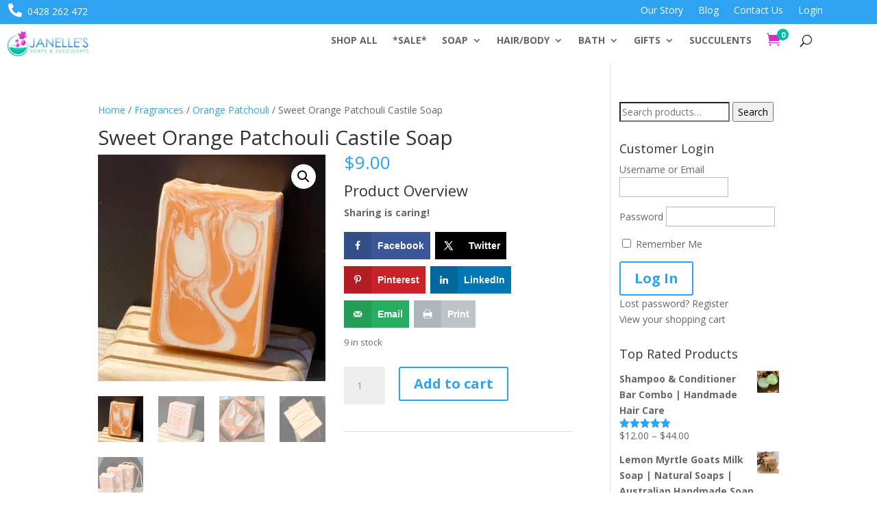

--- FILE ---
content_type: text/css
request_url: https://janellessoapsandsucculents.com.au/wp-content/et-cache/global/et-divi-customizer-global.min.css?ver=1768506960
body_size: 1007
content:
body,.et_pb_column_1_2 .et_quote_content blockquote cite,.et_pb_column_1_2 .et_link_content a.et_link_main_url,.et_pb_column_1_3 .et_quote_content blockquote cite,.et_pb_column_3_8 .et_quote_content blockquote cite,.et_pb_column_1_4 .et_quote_content blockquote cite,.et_pb_blog_grid .et_quote_content blockquote cite,.et_pb_column_1_3 .et_link_content a.et_link_main_url,.et_pb_column_3_8 .et_link_content a.et_link_main_url,.et_pb_column_1_4 .et_link_content a.et_link_main_url,.et_pb_blog_grid .et_link_content a.et_link_main_url,body .et_pb_bg_layout_light .et_pb_post p,body .et_pb_bg_layout_dark .et_pb_post p{font-size:14px}.et_pb_slide_content,.et_pb_best_value{font-size:15px}.woocommerce a.button.alt,.woocommerce-page a.button.alt,.woocommerce button.button.alt,.woocommerce button.button.alt.disabled,.woocommerce-page button.button.alt,.woocommerce-page button.button.alt.disabled,.woocommerce input.button.alt,.woocommerce-page input.button.alt,.woocommerce #respond input#submit.alt,.woocommerce-page #respond input#submit.alt,.woocommerce #content input.button.alt,.woocommerce-page #content input.button.alt,.woocommerce a.button,.woocommerce-page a.button,.woocommerce button.button,.woocommerce-page button.button,.woocommerce input.button,.woocommerce-page input.button,.woocommerce #respond input#submit,.woocommerce-page #respond input#submit,.woocommerce #content input.button,.woocommerce-page #content input.button,.woocommerce-message a.button.wc-forward,body .et_pb_button{font-weight:bold;font-style:normal;text-transform:none;text-decoration:none;}.woocommerce.et_pb_button_helper_class a.button.alt,.woocommerce-page.et_pb_button_helper_class a.button.alt,.woocommerce.et_pb_button_helper_class button.button.alt,.woocommerce.et_pb_button_helper_class button.button.alt.disabled,.woocommerce-page.et_pb_button_helper_class button.button.alt,.woocommerce-page.et_pb_button_helper_class button.button.alt.disabled,.woocommerce.et_pb_button_helper_class input.button.alt,.woocommerce-page.et_pb_button_helper_class input.button.alt,.woocommerce.et_pb_button_helper_class #respond input#submit.alt,.woocommerce-page.et_pb_button_helper_class #respond input#submit.alt,.woocommerce.et_pb_button_helper_class #content input.button.alt,.woocommerce-page.et_pb_button_helper_class #content input.button.alt,.woocommerce.et_pb_button_helper_class a.button,.woocommerce-page.et_pb_button_helper_class a.button,.woocommerce.et_pb_button_helper_class button.button,.woocommerce-page.et_pb_button_helper_class button.button,.woocommerce.et_pb_button_helper_class input.button,.woocommerce-page.et_pb_button_helper_class input.button,.woocommerce.et_pb_button_helper_class #respond input#submit,.woocommerce-page.et_pb_button_helper_class #respond input#submit,.woocommerce.et_pb_button_helper_class #content input.button,.woocommerce-page.et_pb_button_helper_class #content input.button,body.et_pb_button_helper_class .et_pb_button,body.et_pb_button_helper_class .et_pb_module.et_pb_button{}@media only screen and (min-width:981px){#logo{max-height:100%}.et_pb_svg_logo #logo{height:100%}}@media only screen and (min-width:1350px){.et_pb_row{padding:27px 0}.et_pb_section{padding:54px 0}.single.et_pb_pagebuilder_layout.et_full_width_page .et_post_meta_wrapper{padding-top:81px}.et_pb_fullwidth_section{padding:0}}#divi-divibars-container-11734 [style]{height:35px}.et_header_style_left #et-top-navigation nav>ul>li>a,.et_header_style_split #et-top-navigation nav>ul>li>a,#main-header .nav li ul a,#et-secondary-nav{text-transform:uppercase}#divibar-11734{background:#00BCA4;color:#ffffff;padding-top:5px}#divibar-11734 a{color:#ffffff!important;text-decoration:ultra-expanded;font-weight:bold}.single-product #page-container #et-main-area #main-content .container,.archive #page-container #et-main-area #main-content .container{width:80%;max-width:80%!important}.product_meta .tagged_as,.woocommerce-variation-description .dpsp-networks-btns-wrapper,.woocommerce-variation-description .dpsp-share-text,.sku_wrapper,.posted_in{display:none!important}.variations .label{padding:0px!important}.single-product #page-container #et-main-area #main-content .container #content-area #left-area{width:75%!important}.single-product #page-container #et-main-area #main-content .container #content-area #sidebar{width:25%!important;padding-left:15px!important}.et_right_sidebar #main-content .container:before{right:25.5%!important}.archive #page-container #et-main-area #main-content .container #content-area #left-area{width:75%!important}.archive #page-container #et-main-area #main-content .container #content-area #sidebar{width:25%!important;padding-left:15px!important}#woocommercemyaccountwidget-2 .login{padding:8px 8px 8px}.inline-elements div{display:inline}ul.navlist-footer{list-style:none;padding:0}ul.navlist-footer.navlist-h li{display:inline-block;padding-right:10px}ul.navlist-footer.navlist-h li a{color:#666}ul#mobile_menu1{background:#fff!important}.woocommerce form .form-row label.checkbox,.woocommerce-page form .form-row label.checkbox{display:flex;margin-bottom:30px;font-weight:bold;font-size:16px}.woocommerce form ul.wc_payment_methods.payment_methods.methods li label{font-weight:bold;font-size:16px}.woocommerce form .form-row.place-order{padding:30px!important;background-color:#fff}.woocommerce form input#pwgc-redeem-button{background:#fff;border:2px solid #2EA3F2;border-radius:3px;color:#2EA3F2;font-size:14px;font-weight:bold;padding:7px 20px;margin-top:20px!important}.woocommerce form input#pwgc-redeem-button:hover{background:#2EA3F2;color:#fff}.woocommerce form input#pwgc-redeem-gift-card-number{padding:15px 30px;background:#f3f3f3;border:none;width:400px;margin-top:10px}.nomargin{margin:0!important}.dropdown-fullwidth .et_pb_column,.dropdown-fullwidth .et_pb_module,.dropdown-fullwidth .et_pb_menu_inner_container{position:unset}.dropdown-fullwidth{position:relative}@media only screen and (max-width:980px){header .col2-mob>div{width:50%!important}.col4-mob>div,.col2-mob>div{width:100%!important}.et-db #et-boc .et-l .dropdown-fullwidth .et_pb_column{width:50%!important}}